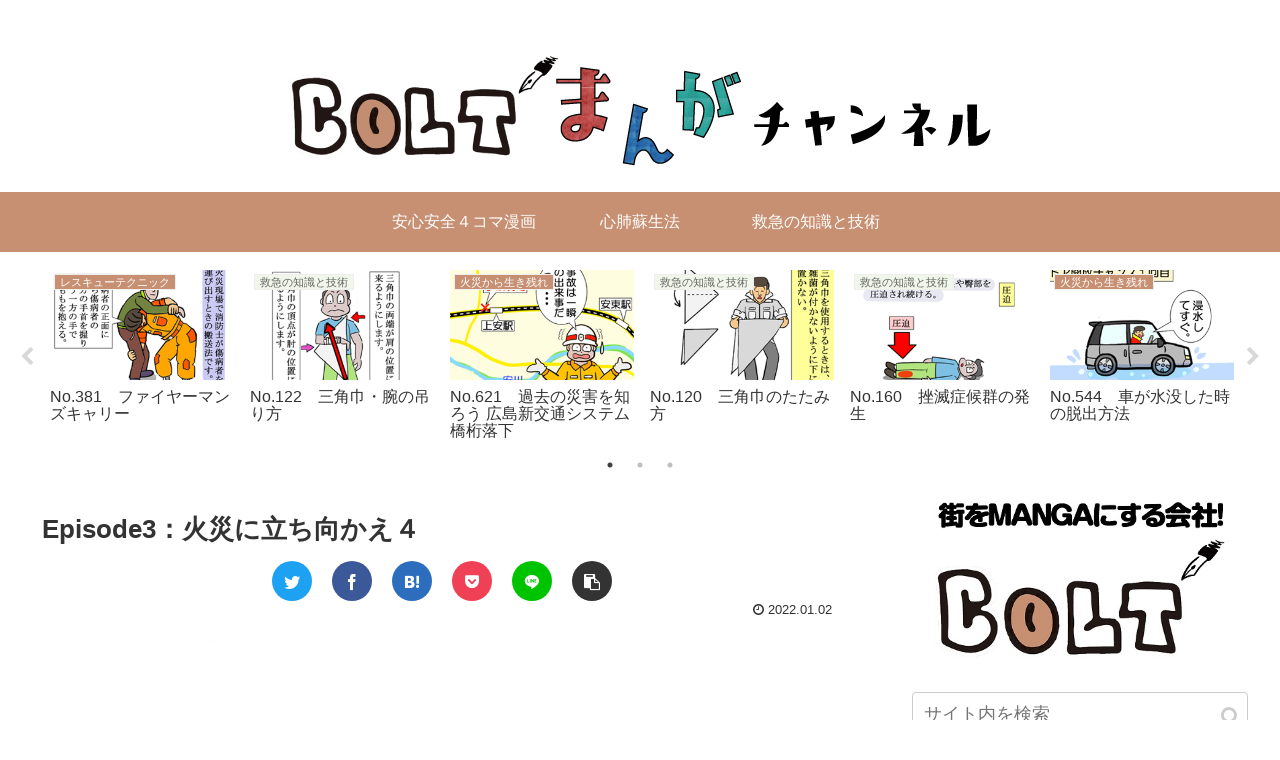

--- FILE ---
content_type: text/css
request_url: https://sns-ad.colt-manga.jp/wp-content/themes/cocoon-child-master/style.css?ver=5.6.16&fver=20210806103540
body_size: 679
content:
@charset "UTF-8";

/*!
Theme Name: Cocoon Child
Template:   cocoon-master
Version:    1.1.0
*/

/************************************
** 子テーマ用のスタイルを書く
************************************/
/*必要ならばここにコードを書く*/

/************************************
** レスポンシブデザイン用のメディアクエリ
************************************/
/*1240px以下*/
@media screen and (max-width: 1240px){
  /*必要ならばここにコードを書く*/
}

/*1023px以下*/
@media screen and (max-width: 1023px){
  /*必要ならばここにコードを書く*/
}

/*834px以下*/
@media screen and (max-width: 834px){
  /*必要ならばここにコードを書く*/
}

/*480px以下*/
@media screen and (max-width: 480px){
  /*必要ならばここにコードを書く*/
}

/*シェアボタンカスタマイズ*/
/*---SNSボタンを丸くする---*/
#main .button-caption {
	display: none; /*キャプション非表示*/
}

/*SNSシェアボタン*/
.sns-share-message{
	font-weight: bold; /*太字*/
	color: #875d5b; /*文字色*/
}
.sns-share-buttons {
	flex-wrap: nowrap; /*折り返さない*/
	justify-content: center; /*中央寄せ*/
}
.sns-share-buttons a {
	border-radius: 50%; /*丸くする*/
	font-size: 20px; /*アイコンのサイズ*/
	margin: 0 10px; /*ボタン同士の間隔*/
}
#main .sns-share a {
	width: 40px; /*ボタンの横幅*/
	height: 40px; /*ボタンの高さ*/
}

/*SNSフォローボタン*/
.sns-follow-message{
	font-weight: bold; /*太字*/
	color: #875d5b; /*文字色*/
}
.sns-follow-buttons {
	justify-content: center; /*中央寄せ*/
}
.sns-follow-buttons a {
	border-radius: 50%; /*丸くする*/
	font-size: 20px; /*アイコンのサイズ*/
	margin: 0 10px; /*ボタン同士の間隔*/
}
#main .sns-follow a {
	width: 40px; /*ボタンの横幅*/
	height: 40px; /*ボタンの高さ*/
}

/*カテゴリーアイコン非表示*/
.archive-title :before {
  display: none;
}

/*フロント固定ページのタイトルを非表示*/
.home.page .entry-title{
display: none;
}
/*フロント固定ページのシェアボタンを非表示*/
.home.page .sns-share{
display: none;
}
/*フロント固定ページのフォローボタンを非表示*/
.home.page .sns-follow{
display: none;
}
/*フロント固定ページの投稿日を非表示*/
.home.page .post-date{
display: none;
}
/*フロント固定ページの更新日を非表示*/
.home.page .post-update{
display: none;
}
/*フロント固定ページの投稿者名を非表示*/
.home.page .author-info{
display: none;
}
